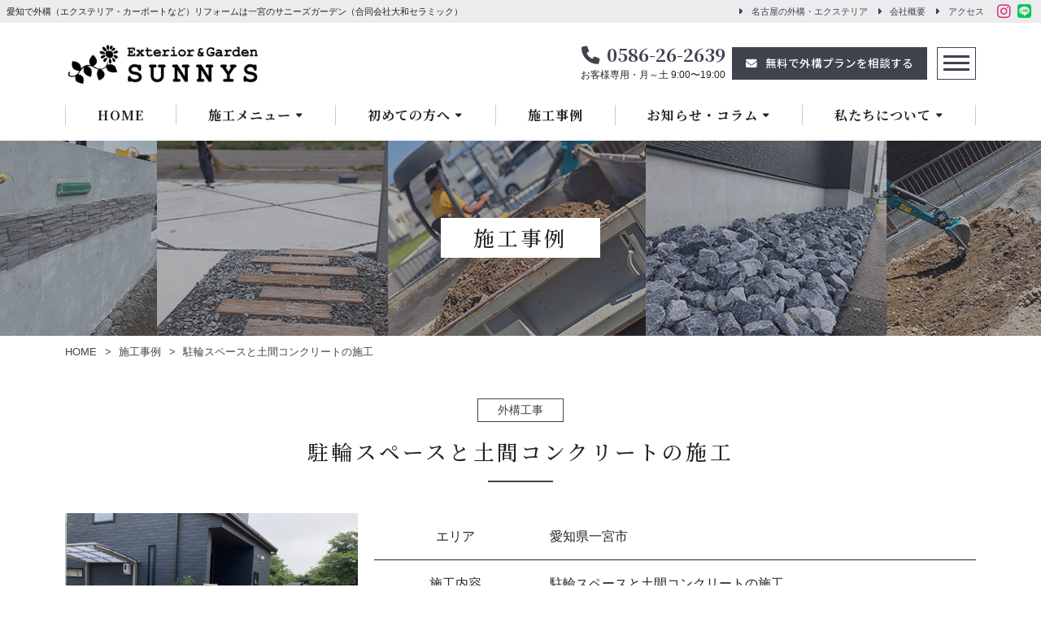

--- FILE ---
content_type: text/html; charset=UTF-8
request_url: https://www.sunnysgarden.net/works/357/
body_size: 11388
content:
<!DOCTYPE html>
<html lang="ja" prefix="og: http://ogp.me/ns#">
<head>
<meta charset="utf-8">
<meta name="viewport" content="width=device-width, initial-scale=1.0">
<meta name="keywords" content="愛知県,一宮市,新築外構工事,エクステリア,リフォーム,カーポート">
<meta name="author" content="サニーズガーデン">
<meta name="format-detection" content="telephone=no">
<meta name='robots' content='index, follow, max-image-preview:large, max-snippet:-1, max-video-preview:-1' />

	<title>駐輪スペースと土間コンクリートの施工 - 一宮市の外構・エクステリア - サニーズガーデン</title>
	<link rel="canonical" href="https://www.sunnysgarden.net/works/357/" />
	<meta property="og:locale" content="ja_JP" />
	<meta property="og:type" content="article" />
	<meta property="og:title" content="駐輪スペースと土間コンクリートの施工 - 一宮市の外構・エクステリア - サニーズガーデン" />
	<meta property="og:url" content="https://www.sunnysgarden.net/works/357/" />
	<meta property="og:site_name" content="一宮市の外構・エクステリア - サニーズガーデン" />
	<meta property="og:image" content="https://www.sunnysgarden.net/wp/wp-content/uploads/2023/06/ogp.png" />
	<meta property="og:image:width" content="1000" />
	<meta property="og:image:height" content="600" />
	<meta property="og:image:type" content="image/png" />
	<meta name="twitter:card" content="summary_large_image" />
	<script type="application/ld+json" class="yoast-schema-graph">{"@context":"https://schema.org","@graph":[{"@type":"WebPage","@id":"https://www.sunnysgarden.net/works/357/","url":"https://www.sunnysgarden.net/works/357/","name":"駐輪スペースと土間コンクリートの施工 - 一宮市の外構・エクステリア - サニーズガーデン","isPartOf":{"@id":"https://www.sunnysgarden.net/#website"},"datePublished":"2021-07-02T08:43:54+00:00","breadcrumb":{"@id":"https://www.sunnysgarden.net/works/357/#breadcrumb"},"inLanguage":"ja","potentialAction":[{"@type":"ReadAction","target":["https://www.sunnysgarden.net/works/357/"]}]},{"@type":"BreadcrumbList","@id":"https://www.sunnysgarden.net/works/357/#breadcrumb","itemListElement":[{"@type":"ListItem","position":1,"name":"ホーム","item":"https://www.sunnysgarden.net/"},{"@type":"ListItem","position":2,"name":"施工事例","item":"https://www.sunnysgarden.net/works/"},{"@type":"ListItem","position":3,"name":"駐輪スペースと土間コンクリートの施工"}]},{"@type":"WebSite","@id":"https://www.sunnysgarden.net/#website","url":"https://www.sunnysgarden.net/","name":"一宮市の外構・エクステリア - サニーズガーデン","description":"一宮市の外構・エクステリア・リフォーム","publisher":{"@id":"https://www.sunnysgarden.net/#organization"},"potentialAction":[{"@type":"SearchAction","target":{"@type":"EntryPoint","urlTemplate":"https://www.sunnysgarden.net/?s={search_term_string}"},"query-input":{"@type":"PropertyValueSpecification","valueRequired":true,"valueName":"search_term_string"}}],"inLanguage":"ja"},{"@type":"Organization","@id":"https://www.sunnysgarden.net/#organization","name":"一宮市の外構・エクステリア - サニーズガーデン","url":"https://www.sunnysgarden.net/","logo":{"@type":"ImageObject","inLanguage":"ja","@id":"https://www.sunnysgarden.net/#/schema/logo/image/","url":"https://www.sunnysgarden.net/wp/wp-content/uploads/2023/06/ogp.png","contentUrl":"https://www.sunnysgarden.net/wp/wp-content/uploads/2023/06/ogp.png","width":1000,"height":600,"caption":"一宮市の外構・エクステリア - サニーズガーデン"},"image":{"@id":"https://www.sunnysgarden.net/#/schema/logo/image/"}}]}</script>


<link rel='dns-prefetch' href='//ajax.googleapis.com' />
<style id='wp-img-auto-sizes-contain-inline-css' type='text/css'>
img:is([sizes=auto i],[sizes^="auto," i]){contain-intrinsic-size:3000px 1500px}
/*# sourceURL=wp-img-auto-sizes-contain-inline-css */
</style>
<link rel='stylesheet' id='sbi_styles-css' href='https://www.sunnysgarden.net/wp/wp-content/plugins/instagram-feed/css/sbi-styles.min.css?ver=6.10.0' type='text/css' media='all' />
<style id='wp-block-library-inline-css' type='text/css'>
:root{--wp-block-synced-color:#7a00df;--wp-block-synced-color--rgb:122,0,223;--wp-bound-block-color:var(--wp-block-synced-color);--wp-editor-canvas-background:#ddd;--wp-admin-theme-color:#007cba;--wp-admin-theme-color--rgb:0,124,186;--wp-admin-theme-color-darker-10:#006ba1;--wp-admin-theme-color-darker-10--rgb:0,107,160.5;--wp-admin-theme-color-darker-20:#005a87;--wp-admin-theme-color-darker-20--rgb:0,90,135;--wp-admin-border-width-focus:2px}@media (min-resolution:192dpi){:root{--wp-admin-border-width-focus:1.5px}}.wp-element-button{cursor:pointer}:root .has-very-light-gray-background-color{background-color:#eee}:root .has-very-dark-gray-background-color{background-color:#313131}:root .has-very-light-gray-color{color:#eee}:root .has-very-dark-gray-color{color:#313131}:root .has-vivid-green-cyan-to-vivid-cyan-blue-gradient-background{background:linear-gradient(135deg,#00d084,#0693e3)}:root .has-purple-crush-gradient-background{background:linear-gradient(135deg,#34e2e4,#4721fb 50%,#ab1dfe)}:root .has-hazy-dawn-gradient-background{background:linear-gradient(135deg,#faaca8,#dad0ec)}:root .has-subdued-olive-gradient-background{background:linear-gradient(135deg,#fafae1,#67a671)}:root .has-atomic-cream-gradient-background{background:linear-gradient(135deg,#fdd79a,#004a59)}:root .has-nightshade-gradient-background{background:linear-gradient(135deg,#330968,#31cdcf)}:root .has-midnight-gradient-background{background:linear-gradient(135deg,#020381,#2874fc)}:root{--wp--preset--font-size--normal:16px;--wp--preset--font-size--huge:42px}.has-regular-font-size{font-size:1em}.has-larger-font-size{font-size:2.625em}.has-normal-font-size{font-size:var(--wp--preset--font-size--normal)}.has-huge-font-size{font-size:var(--wp--preset--font-size--huge)}.has-text-align-center{text-align:center}.has-text-align-left{text-align:left}.has-text-align-right{text-align:right}.has-fit-text{white-space:nowrap!important}#end-resizable-editor-section{display:none}.aligncenter{clear:both}.items-justified-left{justify-content:flex-start}.items-justified-center{justify-content:center}.items-justified-right{justify-content:flex-end}.items-justified-space-between{justify-content:space-between}.screen-reader-text{border:0;clip-path:inset(50%);height:1px;margin:-1px;overflow:hidden;padding:0;position:absolute;width:1px;word-wrap:normal!important}.screen-reader-text:focus{background-color:#ddd;clip-path:none;color:#444;display:block;font-size:1em;height:auto;left:5px;line-height:normal;padding:15px 23px 14px;text-decoration:none;top:5px;width:auto;z-index:100000}html :where(.has-border-color){border-style:solid}html :where([style*=border-top-color]){border-top-style:solid}html :where([style*=border-right-color]){border-right-style:solid}html :where([style*=border-bottom-color]){border-bottom-style:solid}html :where([style*=border-left-color]){border-left-style:solid}html :where([style*=border-width]){border-style:solid}html :where([style*=border-top-width]){border-top-style:solid}html :where([style*=border-right-width]){border-right-style:solid}html :where([style*=border-bottom-width]){border-bottom-style:solid}html :where([style*=border-left-width]){border-left-style:solid}html :where(img[class*=wp-image-]){height:auto;max-width:100%}:where(figure){margin:0 0 1em}html :where(.is-position-sticky){--wp-admin--admin-bar--position-offset:var(--wp-admin--admin-bar--height,0px)}@media screen and (max-width:600px){html :where(.is-position-sticky){--wp-admin--admin-bar--position-offset:0px}}

/*# sourceURL=wp-block-library-inline-css */
</style><style id='global-styles-inline-css' type='text/css'>
:root{--wp--preset--aspect-ratio--square: 1;--wp--preset--aspect-ratio--4-3: 4/3;--wp--preset--aspect-ratio--3-4: 3/4;--wp--preset--aspect-ratio--3-2: 3/2;--wp--preset--aspect-ratio--2-3: 2/3;--wp--preset--aspect-ratio--16-9: 16/9;--wp--preset--aspect-ratio--9-16: 9/16;--wp--preset--color--black: #000000;--wp--preset--color--cyan-bluish-gray: #abb8c3;--wp--preset--color--white: #ffffff;--wp--preset--color--pale-pink: #f78da7;--wp--preset--color--vivid-red: #cf2e2e;--wp--preset--color--luminous-vivid-orange: #ff6900;--wp--preset--color--luminous-vivid-amber: #fcb900;--wp--preset--color--light-green-cyan: #7bdcb5;--wp--preset--color--vivid-green-cyan: #00d084;--wp--preset--color--pale-cyan-blue: #8ed1fc;--wp--preset--color--vivid-cyan-blue: #0693e3;--wp--preset--color--vivid-purple: #9b51e0;--wp--preset--gradient--vivid-cyan-blue-to-vivid-purple: linear-gradient(135deg,rgb(6,147,227) 0%,rgb(155,81,224) 100%);--wp--preset--gradient--light-green-cyan-to-vivid-green-cyan: linear-gradient(135deg,rgb(122,220,180) 0%,rgb(0,208,130) 100%);--wp--preset--gradient--luminous-vivid-amber-to-luminous-vivid-orange: linear-gradient(135deg,rgb(252,185,0) 0%,rgb(255,105,0) 100%);--wp--preset--gradient--luminous-vivid-orange-to-vivid-red: linear-gradient(135deg,rgb(255,105,0) 0%,rgb(207,46,46) 100%);--wp--preset--gradient--very-light-gray-to-cyan-bluish-gray: linear-gradient(135deg,rgb(238,238,238) 0%,rgb(169,184,195) 100%);--wp--preset--gradient--cool-to-warm-spectrum: linear-gradient(135deg,rgb(74,234,220) 0%,rgb(151,120,209) 20%,rgb(207,42,186) 40%,rgb(238,44,130) 60%,rgb(251,105,98) 80%,rgb(254,248,76) 100%);--wp--preset--gradient--blush-light-purple: linear-gradient(135deg,rgb(255,206,236) 0%,rgb(152,150,240) 100%);--wp--preset--gradient--blush-bordeaux: linear-gradient(135deg,rgb(254,205,165) 0%,rgb(254,45,45) 50%,rgb(107,0,62) 100%);--wp--preset--gradient--luminous-dusk: linear-gradient(135deg,rgb(255,203,112) 0%,rgb(199,81,192) 50%,rgb(65,88,208) 100%);--wp--preset--gradient--pale-ocean: linear-gradient(135deg,rgb(255,245,203) 0%,rgb(182,227,212) 50%,rgb(51,167,181) 100%);--wp--preset--gradient--electric-grass: linear-gradient(135deg,rgb(202,248,128) 0%,rgb(113,206,126) 100%);--wp--preset--gradient--midnight: linear-gradient(135deg,rgb(2,3,129) 0%,rgb(40,116,252) 100%);--wp--preset--font-size--small: 13px;--wp--preset--font-size--medium: 20px;--wp--preset--font-size--large: 36px;--wp--preset--font-size--x-large: 42px;--wp--preset--spacing--20: 0.44rem;--wp--preset--spacing--30: 0.67rem;--wp--preset--spacing--40: 1rem;--wp--preset--spacing--50: 1.5rem;--wp--preset--spacing--60: 2.25rem;--wp--preset--spacing--70: 3.38rem;--wp--preset--spacing--80: 5.06rem;--wp--preset--shadow--natural: 6px 6px 9px rgba(0, 0, 0, 0.2);--wp--preset--shadow--deep: 12px 12px 50px rgba(0, 0, 0, 0.4);--wp--preset--shadow--sharp: 6px 6px 0px rgba(0, 0, 0, 0.2);--wp--preset--shadow--outlined: 6px 6px 0px -3px rgb(255, 255, 255), 6px 6px rgb(0, 0, 0);--wp--preset--shadow--crisp: 6px 6px 0px rgb(0, 0, 0);}:where(.is-layout-flex){gap: 0.5em;}:where(.is-layout-grid){gap: 0.5em;}body .is-layout-flex{display: flex;}.is-layout-flex{flex-wrap: wrap;align-items: center;}.is-layout-flex > :is(*, div){margin: 0;}body .is-layout-grid{display: grid;}.is-layout-grid > :is(*, div){margin: 0;}:where(.wp-block-columns.is-layout-flex){gap: 2em;}:where(.wp-block-columns.is-layout-grid){gap: 2em;}:where(.wp-block-post-template.is-layout-flex){gap: 1.25em;}:where(.wp-block-post-template.is-layout-grid){gap: 1.25em;}.has-black-color{color: var(--wp--preset--color--black) !important;}.has-cyan-bluish-gray-color{color: var(--wp--preset--color--cyan-bluish-gray) !important;}.has-white-color{color: var(--wp--preset--color--white) !important;}.has-pale-pink-color{color: var(--wp--preset--color--pale-pink) !important;}.has-vivid-red-color{color: var(--wp--preset--color--vivid-red) !important;}.has-luminous-vivid-orange-color{color: var(--wp--preset--color--luminous-vivid-orange) !important;}.has-luminous-vivid-amber-color{color: var(--wp--preset--color--luminous-vivid-amber) !important;}.has-light-green-cyan-color{color: var(--wp--preset--color--light-green-cyan) !important;}.has-vivid-green-cyan-color{color: var(--wp--preset--color--vivid-green-cyan) !important;}.has-pale-cyan-blue-color{color: var(--wp--preset--color--pale-cyan-blue) !important;}.has-vivid-cyan-blue-color{color: var(--wp--preset--color--vivid-cyan-blue) !important;}.has-vivid-purple-color{color: var(--wp--preset--color--vivid-purple) !important;}.has-black-background-color{background-color: var(--wp--preset--color--black) !important;}.has-cyan-bluish-gray-background-color{background-color: var(--wp--preset--color--cyan-bluish-gray) !important;}.has-white-background-color{background-color: var(--wp--preset--color--white) !important;}.has-pale-pink-background-color{background-color: var(--wp--preset--color--pale-pink) !important;}.has-vivid-red-background-color{background-color: var(--wp--preset--color--vivid-red) !important;}.has-luminous-vivid-orange-background-color{background-color: var(--wp--preset--color--luminous-vivid-orange) !important;}.has-luminous-vivid-amber-background-color{background-color: var(--wp--preset--color--luminous-vivid-amber) !important;}.has-light-green-cyan-background-color{background-color: var(--wp--preset--color--light-green-cyan) !important;}.has-vivid-green-cyan-background-color{background-color: var(--wp--preset--color--vivid-green-cyan) !important;}.has-pale-cyan-blue-background-color{background-color: var(--wp--preset--color--pale-cyan-blue) !important;}.has-vivid-cyan-blue-background-color{background-color: var(--wp--preset--color--vivid-cyan-blue) !important;}.has-vivid-purple-background-color{background-color: var(--wp--preset--color--vivid-purple) !important;}.has-black-border-color{border-color: var(--wp--preset--color--black) !important;}.has-cyan-bluish-gray-border-color{border-color: var(--wp--preset--color--cyan-bluish-gray) !important;}.has-white-border-color{border-color: var(--wp--preset--color--white) !important;}.has-pale-pink-border-color{border-color: var(--wp--preset--color--pale-pink) !important;}.has-vivid-red-border-color{border-color: var(--wp--preset--color--vivid-red) !important;}.has-luminous-vivid-orange-border-color{border-color: var(--wp--preset--color--luminous-vivid-orange) !important;}.has-luminous-vivid-amber-border-color{border-color: var(--wp--preset--color--luminous-vivid-amber) !important;}.has-light-green-cyan-border-color{border-color: var(--wp--preset--color--light-green-cyan) !important;}.has-vivid-green-cyan-border-color{border-color: var(--wp--preset--color--vivid-green-cyan) !important;}.has-pale-cyan-blue-border-color{border-color: var(--wp--preset--color--pale-cyan-blue) !important;}.has-vivid-cyan-blue-border-color{border-color: var(--wp--preset--color--vivid-cyan-blue) !important;}.has-vivid-purple-border-color{border-color: var(--wp--preset--color--vivid-purple) !important;}.has-vivid-cyan-blue-to-vivid-purple-gradient-background{background: var(--wp--preset--gradient--vivid-cyan-blue-to-vivid-purple) !important;}.has-light-green-cyan-to-vivid-green-cyan-gradient-background{background: var(--wp--preset--gradient--light-green-cyan-to-vivid-green-cyan) !important;}.has-luminous-vivid-amber-to-luminous-vivid-orange-gradient-background{background: var(--wp--preset--gradient--luminous-vivid-amber-to-luminous-vivid-orange) !important;}.has-luminous-vivid-orange-to-vivid-red-gradient-background{background: var(--wp--preset--gradient--luminous-vivid-orange-to-vivid-red) !important;}.has-very-light-gray-to-cyan-bluish-gray-gradient-background{background: var(--wp--preset--gradient--very-light-gray-to-cyan-bluish-gray) !important;}.has-cool-to-warm-spectrum-gradient-background{background: var(--wp--preset--gradient--cool-to-warm-spectrum) !important;}.has-blush-light-purple-gradient-background{background: var(--wp--preset--gradient--blush-light-purple) !important;}.has-blush-bordeaux-gradient-background{background: var(--wp--preset--gradient--blush-bordeaux) !important;}.has-luminous-dusk-gradient-background{background: var(--wp--preset--gradient--luminous-dusk) !important;}.has-pale-ocean-gradient-background{background: var(--wp--preset--gradient--pale-ocean) !important;}.has-electric-grass-gradient-background{background: var(--wp--preset--gradient--electric-grass) !important;}.has-midnight-gradient-background{background: var(--wp--preset--gradient--midnight) !important;}.has-small-font-size{font-size: var(--wp--preset--font-size--small) !important;}.has-medium-font-size{font-size: var(--wp--preset--font-size--medium) !important;}.has-large-font-size{font-size: var(--wp--preset--font-size--large) !important;}.has-x-large-font-size{font-size: var(--wp--preset--font-size--x-large) !important;}
/*# sourceURL=global-styles-inline-css */
</style>

<style id='classic-theme-styles-inline-css' type='text/css'>
/*! This file is auto-generated */
.wp-block-button__link{color:#fff;background-color:#32373c;border-radius:9999px;box-shadow:none;text-decoration:none;padding:calc(.667em + 2px) calc(1.333em + 2px);font-size:1.125em}.wp-block-file__button{background:#32373c;color:#fff;text-decoration:none}
/*# sourceURL=/wp-includes/css/classic-themes.min.css */
</style>
<link rel='stylesheet' id='liquid-block-speech-css' href='https://www.sunnysgarden.net/wp/wp-content/plugins/liquid-speech-balloon/css/block.css?ver=6.9' type='text/css' media='all' />
<link rel='stylesheet' id='sass-basis-core-css' href='https://www.sunnysgarden.net/wp/wp-content/plugins/snow-monkey-editor/dist/css/fallback.css?ver=1764566756' type='text/css' media='all' />
<link rel='stylesheet' id='snow-monkey-editor-css' href='https://www.sunnysgarden.net/wp/wp-content/plugins/snow-monkey-editor/dist/css/app.css?ver=1764566756' type='text/css' media='all' />
<link rel='stylesheet' id='snow-monkey-editor@front-css' href='https://www.sunnysgarden.net/wp/wp-content/plugins/snow-monkey-editor/dist/css/front.css?ver=1764566756' type='text/css' media='all' />
<link rel='stylesheet' id='contact-form-7-css' href='https://www.sunnysgarden.net/wp/wp-content/plugins/contact-form-7/includes/css/styles.css?ver=6.1.4' type='text/css' media='all' />
<link rel='stylesheet' id='snow-monkey-editor@view-css' href='https://www.sunnysgarden.net/wp/wp-content/plugins/snow-monkey-editor/dist/css/view.css?ver=1764566756' type='text/css' media='all' />
<script type="text/javascript" src="//ajax.googleapis.com/ajax/libs/jquery/3.3.1/jquery.min.js?ver=6.9" id="jquery-js"></script>
<script type="text/javascript" src="https://www.sunnysgarden.net/wp/wp-content/plugins/snow-monkey-editor/dist/js/app.js?ver=1764566756" id="snow-monkey-editor-js" defer="defer" data-wp-strategy="defer"></script>
<style type="text/css">.liquid-speech-balloon-00 .liquid-speech-balloon-avatar { background-image: url("http://www.sunnysgarden.net/wp/wp-content/uploads/2021/07/baloon_00.png"); } .liquid-speech-balloon-01 .liquid-speech-balloon-avatar { background-image: url("http://www.sunnysgarden.net/wp/wp-content/uploads/2021/07/baloon_01.png"); } .liquid-speech-balloon-02 .liquid-speech-balloon-avatar { background-image: url("http://www.sunnysgarden.net/wp/wp-content/uploads/2021/07/baloon_02.png"); } .liquid-speech-balloon-03 .liquid-speech-balloon-avatar { background-image: url("http://www.sunnysgarden.net/wp/wp-content/uploads/2021/07/baloon_03.png"); } .liquid-speech-balloon-04 .liquid-speech-balloon-avatar { background-image: url("http://www.sunnysgarden.net/wp/wp-content/uploads/2021/07/baloon_04.png"); } .liquid-speech-balloon-00 .liquid-speech-balloon-avatar::after { content: "標準"; } .liquid-speech-balloon-01 .liquid-speech-balloon-avatar::after { content: "笑顔"; } .liquid-speech-balloon-02 .liquid-speech-balloon-avatar::after { content: "びっくり"; } .liquid-speech-balloon-03 .liquid-speech-balloon-avatar::after { content: "困り"; } .liquid-speech-balloon-04 .liquid-speech-balloon-avatar::after { content: "ドヤ顔"; } </style>

<!-- BEGIN Analytics Insights v6.3.12 - https://wordpress.org/plugins/analytics-insights/ -->
<script async src="https://www.googletagmanager.com/gtag/js?id=G-G5LT01T1J7"></script>
<script>
  window.dataLayer = window.dataLayer || [];
  function gtag(){dataLayer.push(arguments);}
  gtag('js', new Date());
  gtag('config', 'G-G5LT01T1J7');
  if (window.performance) {
    var timeSincePageLoad = Math.round(performance.now());
    gtag('event', 'timing_complete', {
      'name': 'load',
      'value': timeSincePageLoad,
      'event_category': 'JS Dependencies'
    });
  }
</script>
<!-- END Analytics Insights -->
<link rel="preconnect" href="https://fonts.googleapis.com">
<link rel="preconnect" href="https://fonts.gstatic.com" crossorigin>
<link href="https://fonts.googleapis.com/css2?family=Dancing+Script&family=Noto+Serif+JP:wght@400;500;700&display=swap" rel="stylesheet">
<link rel="stylesheet" href="https://www.sunnysgarden.net/wp/wp-content/themes/sunnysgarden/assets/css/style.css?20260119">
<link rel="icon" href="https://www.sunnysgarden.net/wp/wp-content/themes/sunnysgarden/assets/img/favicon.ico">
<link rel="apple-touch-icon" href="https://www.sunnysgarden.net/wp/wp-content/themes/sunnysgarden/assets/img/icon.png">
<!-- Google Tag Manager -->
<script>(function(w,d,s,l,i){w[l]=w[l]||[];w[l].push({'gtm.start':
new Date().getTime(),event:'gtm.js'});var f=d.getElementsByTagName(s)[0],
j=d.createElement(s),dl=l!='dataLayer'?'&l='+l:'';j.async=true;j.src=
'https://www.googletagmanager.com/gtm.js?id='+i+dl;f.parentNode.insertBefore(j,f);
})(window,document,'script','dataLayer','GTM-52V6TWV');</script>
<!-- End Google Tag Manager -->
	
	<!-- 2024.11.20 DC追記 -->
	<!-- Google Tag Manager -->
<script>(function(w,d,s,l,i){w[l]=w[l]||[];w[l].push({'gtm.start':
new Date().getTime(),event:'gtm.js'});var f=d.getElementsByTagName(s)[0],
j=d.createElement(s),dl=l!='dataLayer'?'&l='+l:'';j.async=true;j.src=
'https://www.googletagmanager.com/gtm.js?id='+i+dl;f.parentNode.insertBefore(j,f);
})(window,document,'script','dataLayer','GTM-P6SXBTXT');</script>
<!-- End Google Tag Manager -->
	<meta name="google-site-verification" content="zQKqf0bWnJj5-cnxWLj3RpEKwtq2yyscMREE6qD7L_g" />
</head>

<body class="wp-singular works-template-default single single-works postid-357 wp-theme-sunnysgarden">
<!-- Google Tag Manager (noscript) -->
<noscript><iframe src="https://www.googletagmanager.com/ns.html?id=GTM-52V6TWV"
height="0" width="0" style="display:none;visibility:hidden"></iframe></noscript>
<!-- End Google Tag Manager (noscript) -->
	
	<!-- 2024.11.20 DC追記 -->
	<!-- Google Tag Manager (noscript) -->
<noscript><iframe src="https://www.googletagmanager.com/ns.html?id=GTM-P6SXBTXT"
height="0" width="0" style="display:none;visibility:hidden"></iframe></noscript>
<!-- End Google Tag Manager (noscript) -->
<header id="header">
  <div class="header-top">
    <p class="headline">愛知で外構（エクステリア・カーポートなど）リフォームは一宮のサニーズガーデン（合同会社大和セラミック）</p>    <ul class="header-links">
      <li><a href="https://www.sunnysgarden.net/nagoya/">名古屋の外構・エクステリア</a></li>
      <li><a href="https://www.sunnysgarden.net/company/">会社概要</a></li>
      <li><a href="https://www.sunnysgarden.net/access/">アクセス</a></li>
      <li>
        <ul class="sns-links">
          <li>
            <a href="https://www.instagram.com/sunnys_garden_/" class="sns-instagram" target="_blank">
              <i class="fab fa-instagram"></i>
            </a>
          </li>
          <li>
            <a href="https://line.me/ti/p/G6OXGe-2FJ" class="sns-line" target="_blank">
              <i class="fab fa-line"></i>
            </a>
          </li>
        </ul>
      </li>
    </ul>
  </div>
  <div class="header-content">
    <div class="container">
      <div class="header-contact">
        <a href="https://www.sunnysgarden.net" class="header-logo">
            <img src="https://www.sunnysgarden.net/wp/wp-content/themes/sunnysgarden/assets/img/header_logo.png" alt="サニーズガーデン" width="320" height="50">
        </a>
        <div class="tel-box">
          <a class="number" href="tel:0586-26-2639">0586-26-2639</a>
          <p class="reception">お客様専用・月～土 9:00〜19:00</p>
        </div>
        <a href="https://www.sunnysgarden.net/contact" class="btn btn-contact">無料で外構プランを相談する</a>
        <button class="menu-trigger">
          <span class="menu-icon"></span>
          <span class="menu-icon"></span>
          <span class="menu-icon"></span>
        </button>
        <div class="nav-mobile-wrapper">
          <div class="container">
            <nav>
              <ul class="gnav"><li class="menu-item menu-item-type-post_type menu-item-object-page menu-item-home menu-item-179"><a href="https://www.sunnysgarden.net/">HOME</a></li>
<li class="menu-item menu-item-type-post_type menu-item-object-page menu-item-has-children menu-item-2786"><a href="https://www.sunnysgarden.net/services/">施工メニュー</a>
<ul class="sub-menu">
	<li class="menu-item menu-item-type-post_type menu-item-object-page menu-item-2787"><a href="https://www.sunnysgarden.net/services/new-construction/">新築外構工事</a></li>
	<li class="menu-item menu-item-type-post_type menu-item-object-page menu-item-2788"><a href="https://www.sunnysgarden.net/services/carport/">駐車場・カーポート</a></li>
	<li class="menu-item menu-item-type-post_type menu-item-object-page menu-item-2789"><a href="https://www.sunnysgarden.net/services/fence/">フェンス・門柱</a></li>
	<li class="menu-item menu-item-type-post_type menu-item-object-page menu-item-2790"><a href="https://www.sunnysgarden.net/services/deck/">タイルデッキ・ウッドデッキ</a></li>
	<li class="menu-item menu-item-type-post_type menu-item-object-page menu-item-2791"><a href="https://www.sunnysgarden.net/services/reform/">リフォーム</a></li>
	<li class="menu-item menu-item-type-post_type menu-item-object-page menu-item-2792"><a href="https://www.sunnysgarden.net/services/garden/">造園（剪定・植栽）</a></li>
</ul>
</li>
<li class="menu-item menu-item-type-post_type menu-item-object-page menu-item-has-children menu-item-198"><a href="https://www.sunnysgarden.net/guide/">初めての方へ</a>
<ul class="sub-menu">
	<li class="menu-item menu-item-type-post_type menu-item-object-page menu-item-2793"><a href="https://www.sunnysgarden.net/guide/">初めての方へ</a></li>
	<li class="menu-item menu-item-type-post_type menu-item-object-page menu-item-186"><a href="https://www.sunnysgarden.net/flow/">ご依頼の流れ</a></li>
	<li class="menu-item menu-item-type-post_type menu-item-object-page menu-item-182"><a href="https://www.sunnysgarden.net/after-service/">アフターサービス</a></li>
	<li class="menu-item menu-item-type-post_type menu-item-object-page menu-item-195"><a href="https://www.sunnysgarden.net/design/">デザイン事例</a></li>
	<li class="menu-item menu-item-type-post_type_archive menu-item-object-products menu-item-206"><a href="https://www.sunnysgarden.net/products/">おすすめ商品</a></li>
	<li class="menu-item menu-item-type-post_type menu-item-object-page menu-item-184"><a href="https://www.sunnysgarden.net/payment/">お支払いについて</a></li>
</ul>
</li>
<li class="menu-item menu-item-type-post_type_archive menu-item-object-works menu-item-205"><a href="https://www.sunnysgarden.net/works/">施工事例</a></li>
<li class="menu-item menu-item-type-post_type menu-item-object-page current_page_parent menu-item-has-children menu-item-180"><a href="https://www.sunnysgarden.net/archives/">お知らせ・コラム</a>
<ul class="sub-menu">
	<li class="menu-item menu-item-type-taxonomy menu-item-object-category menu-item-176"><a href="https://www.sunnysgarden.net/archives/category/column/">コラム</a></li>
	<li class="menu-item menu-item-type-taxonomy menu-item-object-category menu-item-177"><a href="https://www.sunnysgarden.net/archives/category/news/">お知らせ</a></li>
	<li class="menu-item menu-item-type-taxonomy menu-item-object-category menu-item-1225"><a href="https://www.sunnysgarden.net/archives/category/blog/">ブログ</a></li>
	<li class="menu-item menu-item-type-post_type menu-item-object-page menu-item-3416"><a href="https://www.sunnysgarden.net/dictionary/">外構工事・エクステリアリフォーム辞典</a></li>
</ul>
</li>
<li class="menu-item menu-item-type-post_type menu-item-object-page menu-item-has-children menu-item-204"><a href="https://www.sunnysgarden.net/company/">私たちについて</a>
<ul class="sub-menu">
	<li class="menu-item menu-item-type-post_type menu-item-object-page menu-item-200"><a href="https://www.sunnysgarden.net/company/">会社概要</a></li>
	<li class="menu-item menu-item-type-post_type menu-item-object-page menu-item-261"><a href="https://www.sunnysgarden.net/partner/">協力会社募集</a></li>
	<li class="menu-item menu-item-type-post_type menu-item-object-page menu-item-3205"><a href="https://www.sunnysgarden.net/nagoya/">名古屋の外構・エクステリア</a></li>
</ul>
</li>
</ul>            </nav>
            <div class="header-contact">
              <div class="tel-box">
                <a class="number" href="tel:0586-26-2639">0586-26-2639</a>
                <p class="reception">お客様専用・月～土 9:00〜19:00</p>
              </div>
              <a href="https://www.sunnysgarden.net/contact" class="btn btn-contact">無料で外構プランを相談する</a>
            </div>
            <ul class="header-links">
              <li><a href="https://www.sunnysgarden.net/nagoya/">名古屋の外構・エクステリア</a></li>
              <li><a href="https://www.sunnysgarden.net/company/">会社概要</a></li>
              <!-- <li><a href="https://www.sunnysgarden.net/access/">アクセス</a></li> -->
              <li>
                <ul class="sns-links">
                  <li>
                    <a href="https://www.instagram.com/sunnys_garden_/" class="sns-instagram" target="_blank">
                      <i class="fab fa-instagram"></i>
                    </a>
                  </li>
                  <li>
                    <a href="https://line.me/ti/p/G6OXGe-2FJ" class="sns-line" target="_blank">
                      <i class="fab fa-line"></i>
                    </a>
                  </li>
                </ul>
              </li>
            </ul>
          </div>
        </div>
      </div>
    </div>
  </div>

  <div id="nav-desktop" class="d-none d-lg-block">
    <div class="container">
      <nav>
        <ul class="gnav"><li class="menu-item menu-item-type-post_type menu-item-object-page menu-item-home menu-item-179"><a href="https://www.sunnysgarden.net/">HOME</a></li>
<li class="menu-item menu-item-type-post_type menu-item-object-page menu-item-has-children menu-item-2786"><a href="https://www.sunnysgarden.net/services/">施工メニュー</a>
<ul class="sub-menu">
	<li class="menu-item menu-item-type-post_type menu-item-object-page menu-item-2787"><a href="https://www.sunnysgarden.net/services/new-construction/">新築外構工事</a></li>
	<li class="menu-item menu-item-type-post_type menu-item-object-page menu-item-2788"><a href="https://www.sunnysgarden.net/services/carport/">駐車場・カーポート</a></li>
	<li class="menu-item menu-item-type-post_type menu-item-object-page menu-item-2789"><a href="https://www.sunnysgarden.net/services/fence/">フェンス・門柱</a></li>
	<li class="menu-item menu-item-type-post_type menu-item-object-page menu-item-2790"><a href="https://www.sunnysgarden.net/services/deck/">タイルデッキ・ウッドデッキ</a></li>
	<li class="menu-item menu-item-type-post_type menu-item-object-page menu-item-2791"><a href="https://www.sunnysgarden.net/services/reform/">リフォーム</a></li>
	<li class="menu-item menu-item-type-post_type menu-item-object-page menu-item-2792"><a href="https://www.sunnysgarden.net/services/garden/">造園（剪定・植栽）</a></li>
</ul>
</li>
<li class="menu-item menu-item-type-post_type menu-item-object-page menu-item-has-children menu-item-198"><a href="https://www.sunnysgarden.net/guide/">初めての方へ</a>
<ul class="sub-menu">
	<li class="menu-item menu-item-type-post_type menu-item-object-page menu-item-2793"><a href="https://www.sunnysgarden.net/guide/">初めての方へ</a></li>
	<li class="menu-item menu-item-type-post_type menu-item-object-page menu-item-186"><a href="https://www.sunnysgarden.net/flow/">ご依頼の流れ</a></li>
	<li class="menu-item menu-item-type-post_type menu-item-object-page menu-item-182"><a href="https://www.sunnysgarden.net/after-service/">アフターサービス</a></li>
	<li class="menu-item menu-item-type-post_type menu-item-object-page menu-item-195"><a href="https://www.sunnysgarden.net/design/">デザイン事例</a></li>
	<li class="menu-item menu-item-type-post_type_archive menu-item-object-products menu-item-206"><a href="https://www.sunnysgarden.net/products/">おすすめ商品</a></li>
	<li class="menu-item menu-item-type-post_type menu-item-object-page menu-item-184"><a href="https://www.sunnysgarden.net/payment/">お支払いについて</a></li>
</ul>
</li>
<li class="menu-item menu-item-type-post_type_archive menu-item-object-works menu-item-205"><a href="https://www.sunnysgarden.net/works/">施工事例</a></li>
<li class="menu-item menu-item-type-post_type menu-item-object-page current_page_parent menu-item-has-children menu-item-180"><a href="https://www.sunnysgarden.net/archives/">お知らせ・コラム</a>
<ul class="sub-menu">
	<li class="menu-item menu-item-type-taxonomy menu-item-object-category menu-item-176"><a href="https://www.sunnysgarden.net/archives/category/column/">コラム</a></li>
	<li class="menu-item menu-item-type-taxonomy menu-item-object-category menu-item-177"><a href="https://www.sunnysgarden.net/archives/category/news/">お知らせ</a></li>
	<li class="menu-item menu-item-type-taxonomy menu-item-object-category menu-item-1225"><a href="https://www.sunnysgarden.net/archives/category/blog/">ブログ</a></li>
	<li class="menu-item menu-item-type-post_type menu-item-object-page menu-item-3416"><a href="https://www.sunnysgarden.net/dictionary/">外構工事・エクステリアリフォーム辞典</a></li>
</ul>
</li>
<li class="menu-item menu-item-type-post_type menu-item-object-page menu-item-has-children menu-item-204"><a href="https://www.sunnysgarden.net/company/">私たちについて</a>
<ul class="sub-menu">
	<li class="menu-item menu-item-type-post_type menu-item-object-page menu-item-200"><a href="https://www.sunnysgarden.net/company/">会社概要</a></li>
	<li class="menu-item menu-item-type-post_type menu-item-object-page menu-item-261"><a href="https://www.sunnysgarden.net/partner/">協力会社募集</a></li>
	<li class="menu-item menu-item-type-post_type menu-item-object-page menu-item-3205"><a href="https://www.sunnysgarden.net/nagoya/">名古屋の外構・エクステリア</a></li>
</ul>
</li>
</ul>      </nav>
    </div>
  </div>

</header>
<main id="main">
<div class="page-header">
  <div class="container">
    <p class="page-title">
      施工事例
    </p>
  </div>
</div>
<div class="page-breadcrumbs">
  <div class="container">
    <ol class="breadcrumbs" itemscope itemtype="http://schema.org/BreadcrumbList"><li itemprop="itemListElement" itemscope itemtype="http://schema.org/ListItem"><a href="https://www.sunnysgarden.net" itemprop="item"><span itemprop="name">HOME</span></a><meta itemprop="position" content="1" /></li><li itemprop="itemListElement" itemscope itemtype="http://schema.org/ListItem"><a href="https://www.sunnysgarden.net/works/" itemprop="item"><span itemprop="name">施工事例</span></a><meta itemprop="position" content="2" /></li><li itemprop="itemListElement" itemscope itemtype="http://schema.org/ListItem"><span itemprop="name">駐輪スペースと土間コンクリートの施工</span><meta itemprop="position" content="4" /></li></ol>
  </div>
</div>
<div class="page-body">
  <article>
    <div class="works-header">
      <h1 class="post-title entry-title">駐輪スペースと土間コンクリートの施工</h1>
      <span class="work-cat"><a href="https://www.sunnysgarden.net/works/category/exterior/" rel="tag">外構工事</a></span>
    </div>

    <div class="works-content">
      <div class="page-section">
        <div class="container">
          <div class="row">
            <div class="col-lg-4">
                            <div class="swiper-container works-pics-main">
                <div class="swiper-wrapper">
                                  <div class="swiper-slide">
                    <a href="https://www.sunnysgarden.net/wp/wp-content/uploads/2021/07/line_oa_chat_210702_171752.jpg" class="lightbox-pic" data-lightbox="lightbox">
                      <img src="https://www.sunnysgarden.net/wp/wp-content/uploads/2021/07/line_oa_chat_210702_171752-1110x720.jpg" alt="">
                    </a>
                  </div>
                                  <div class="swiper-slide">
                    <a href="https://www.sunnysgarden.net/wp/wp-content/uploads/2021/07/line_oa_chat_210702_171747.jpg" class="lightbox-pic" data-lightbox="lightbox">
                      <img src="https://www.sunnysgarden.net/wp/wp-content/uploads/2021/07/line_oa_chat_210702_171747-1108x720.jpg" alt="">
                    </a>
                  </div>
                                  <div class="swiper-slide">
                    <a href="https://www.sunnysgarden.net/wp/wp-content/uploads/2021/07/line_oa_chat_210702_171742.jpg" class="lightbox-pic" data-lightbox="lightbox">
                      <img src="https://www.sunnysgarden.net/wp/wp-content/uploads/2021/07/line_oa_chat_210702_171742-1108x720.jpg" alt="">
                    </a>
                  </div>
                                  <div class="swiper-slide">
                    <a href="https://www.sunnysgarden.net/wp/wp-content/uploads/2021/07/line_oa_chat_210702_171745.jpg" class="lightbox-pic" data-lightbox="lightbox">
                      <img src="https://www.sunnysgarden.net/wp/wp-content/uploads/2021/07/line_oa_chat_210702_171745-1108x720.jpg" alt="">
                    </a>
                  </div>
                                  <div class="swiper-slide">
                    <a href="https://www.sunnysgarden.net/wp/wp-content/uploads/2021/07/line_oa_chat_210702_171750.jpg" class="lightbox-pic" data-lightbox="lightbox">
                      <img src="https://www.sunnysgarden.net/wp/wp-content/uploads/2021/07/line_oa_chat_210702_171750-1108x720.jpg" alt="">
                    </a>
                  </div>
                                </div>
                <ul class="swiper-nav">
                  <li class="swiper-nav-button swiper-button-next"></li>
                  <li class="swiper-nav-button swiper-button-prev"></li>
                </ul>
              </div>
              <div class="swiper-container works-pics-sub">
                <div class="swiper-wrapper">
                                    <div class="swiper-slide">
                    <img src="https://www.sunnysgarden.net/wp/wp-content/uploads/2021/07/line_oa_chat_210702_171752-800x600.jpg" alt="">
                  </div>
                                    <div class="swiper-slide">
                    <img src="https://www.sunnysgarden.net/wp/wp-content/uploads/2021/07/line_oa_chat_210702_171747-800x600.jpg" alt="">
                  </div>
                                    <div class="swiper-slide">
                    <img src="https://www.sunnysgarden.net/wp/wp-content/uploads/2021/07/line_oa_chat_210702_171742-800x600.jpg" alt="">
                  </div>
                                    <div class="swiper-slide">
                    <img src="https://www.sunnysgarden.net/wp/wp-content/uploads/2021/07/line_oa_chat_210702_171745-800x600.jpg" alt="">
                  </div>
                                    <div class="swiper-slide">
                    <img src="https://www.sunnysgarden.net/wp/wp-content/uploads/2021/07/line_oa_chat_210702_171750-800x600.jpg" alt="">
                  </div>
                                  </div>
              </div>
                          </div>
            <div class="col-lg-8">
              <dl class="work-info">
                                <dt>エリア</dt>
                <dd>愛知県一宮市</dd>
                                                <dt>施⼯内容</dt>
                <dd>駐輪スペースと土間コンクリートの施工</dd>
                                                <dt>施⼯期間</dt>
                <dd>1ヶ月</dd>
                                <!--                 <dt>工費</dt>
                <dd>～100万円</dd>
                 -->
              </dl>
            </div>
          </div>
        </div>
      </div>
            <div class="page-section" id="work-beforeafter">
        <div class="container">
          <h2>Before / After</h2>
          <ul class="work-compare">
            <li class="before">
              <p>BEFORE</p>
                            <a href="https://www.sunnysgarden.net/wp/wp-content/uploads/2021/07/line_oa_chat_210702_171742.jpg" class="lightbox-pic" data-lightbox="lightbox">
                <img src="https://www.sunnysgarden.net/wp/wp-content/uploads/2021/07/line_oa_chat_210702_171742-800x600.jpg" alt="Before">
              </a>
            </li>
            <li class="after">
              <p>AFTER</p>
                            <a href="https://www.sunnysgarden.net/wp/wp-content/uploads/2021/07/line_oa_chat_210702_171745.jpg" class="lightbox-pic" data-lightbox="lightbox">
                <img src="https://www.sunnysgarden.net/wp/wp-content/uploads/2021/07/line_oa_chat_210702_171745-800x600.jpg" alt="After">
              </a>
            </li>
          </ul>
        </div>
      </div>
                  <div class="page-section" id="work-needs">
        <div class="container">
          <h2>お客様のご要望</h2>
          自転車用のスペースが欲しいのと、全体的に土間コンクリートで少しデザインを入れて欲しいとのご要望がございました。        </div>
      </div>
            <div class="page-section" id="work-comment">
        <div class="container">
                    <h2>担当者コメント</h2>
          自転車2台がゆったり泊めれるサイクルポートにこちらもカラーコンクリートを施工、全体的に色を入れずにカラーコンクリートは少しに抑え、控えめな感じがとてもオシャレ。お客様がデザインされた配置です。<br />
明るい色の宅配ボックスもとてもいい感じです。                  </div>
      </div>
      <a class="btn" href="https://www.sunnysgarden.net/works">一覧へ戻る</a>
    </div>
  </article>
</div>
</main>

<footer id="footer">
  <div class="cta-section">
    <div class="container">
      <h2>
  お庭・エクステリア・外構工事の<br class="d-lg-none">お見積り<span>無料受付中!</span>
</h2>
<div class="cta-content">
  <div class="row">
    <div class="col-lg-4">
      <div class="cta-box tel-box">
        <h3>お電話でのお問い合わせ</h3>
        <p><a href="tel:0586-26-2639">0586-26-2639</a><span class="sub">（お客様専用）</span></p>
        <p><a href="tel:090-8181-5888">090-8181-5888</a><span class="sub">（担当直通）</span></p>
        <p class="reception">【受付時間】月～土 9:00～19:00</p>
      </div>
    </div>
    <div class="col-lg-4">
      <div class="cta-box mail-box">
        <h3>Web・メールからのお問い合わせ</h3>
        <a href="https://www.sunnysgarden.net/contact" class="btn"><i class="far fa-clipboard"></i>無料で外構プランを相談する</a>
        <a href="mailto:sunnysgarden2021@gmail.com" class="btn">sunnysgarden2021@gmail.com</a>
      </div>
    </div>
    <div class="col-lg-4">
      <div class="cta-box line-box">
        <h3>LINEでのお問い合わせ</h3>
        <dl class="line-dl">
          <dt>
            <figure class="pic">
            <img src="https://www.sunnysgarden.net/wp/wp-content/themes/sunnysgarden/assets/img/line.png?20260120" alt="LINE QRコード">
            </figure>
          </dt>
          <dd>
            <a href="https://line.me/ti/p/G6OXGe-2FJ" target="_blank" class="btn-line">友だち追加</a>
          </dd>
        </dl>
      </div>
    </div>
  </div>
</div>
<div class="area-box">
  <h3 class="title"><a href="https://www.sunnysgarden.net/area">対応エリア</a></h3>
  <div class="content">
    <figure class="pic">
      <img src="https://www.sunnysgarden.net/wp/wp-content/themes/sunnysgarden/assets/img/area.png" alt="愛知県">
    </figure>
    <div class="inner-content">
      <p class="lead"><strong>愛知県<span>一宮市</span>・<span>稲沢市</span>・<span>岩倉市</span>・<span>江南市</span>・<a href="https://www.sunnysgarden.net/nagoya/" target="_blank">名古屋市</a>を<br class="d-none d-lg-block">中心としたエリアで地元密着で展開中！</strong></p>
      <p class="notes">
        ※上記以外のエリアお客様も一度お問い合わせください。<br>
        ※一部対応できかねる地域がございます。ご了承ください。
      </p>
    </div>
  </div>
</div>    </div>
  </div>
  <div class="footer-main">
    <div class="container">
      <h2 class="footer-logo">
        <a href="https://www.sunnysgarden.net">
          <img src="https://www.sunnysgarden.net/wp/wp-content/themes/sunnysgarden/assets/img/footer_logo.png" alt="サニーズガーデン">
          <span>愛知県一宮市のエクステリア・外構工事・リフォームならサニーズガーデン（合同会社大和セラミック）</span>
        </a>
      </h2>
      <div class="footer-nav">
        <ul class="footer-menu">
          <li><a href="https://www.sunnysgarden.net/">HOME</a></li>
          <li><a href="https://www.sunnysgarden.net/nagoya/">名古屋の外構・エクステリア</a></li>
          <li><a href="https://www.sunnysgarden.net/contact/">お問い合わせ・無料見積窓口</a></li>
        </ul>
        <ul class="footer-menu">
          <li>
            <a href="https://www.sunnysgarden.net/services">施工メニュー</a>
            <ul class="sub-menu">
              <li><a href="https://www.sunnysgarden.net/services/new-construction/">新築外構工事</a></li>
              <li><a href="https://www.sunnysgarden.net/services/carport/">駐車場・カーポート</a></li>
              <li><a href="https://www.sunnysgarden.net/services/fence/">フェンス・門柱</a></li>
              <li><a href="https://www.sunnysgarden.net/services/deck/">タイルデッキ・ウッドデッキ</a></li>
              <li><a href="https://www.sunnysgarden.net/services/reform/">リフォーム</a></li>
              <li><a href="https://www.sunnysgarden.net/services/garden/">造園（剪定・植栽）</a></li>
            </ul>
          </li>
        </ul>
        <ul class="footer-menu">
          <li>
            <a href="https://www.sunnysgarden.net/guide/">初めての方へ</a>
            <ul class="sub-menu">
              <li><a href="https://www.sunnysgarden.net/guide/">初めての方へ</a></li>
              <li><a href="https://www.sunnysgarden.net/flow/">ご依頼の流れ</a></li>
              <li><a href="https://www.sunnysgarden.net/after/">アフターサービス</a></li>
              <li><a href="https://www.sunnysgarden.net/design/">デザイン事例</a></li>
              <li><a href="https://www.sunnysgarden.net/products/">おすすめ商品一覧</a></li>
              <li><a href="https://www.sunnysgarden.net/payment/">お支払いについて</a></li>
            </ul>
          </li>
        </ul>
        <ul class="footer-menu">
          <li>
            <a href="https://www.sunnysgarden.net/archives/category/column/">コラム一覧</a>
            <ul class="sub-menu">
              <li><a href="https://www.sunnysgarden.net/archives/453">一宮市で施工したカーポートの実例</a></li>
              <li><a href="https://www.sunnysgarden.net/archives/483">一宮市で施工した人工芝の実例</a></li>
              <li><a href="https://www.sunnysgarden.net/archives/595">一宮市で施工した機能門柱の実例</a></li>
              <li><a href="https://www.sunnysgarden.net/archives/574">一宮市で施工したドッグランの実例</a></li>
            </ul>
          </li>
          <li><a href="https://www.sunnysgarden.net/archives/category/news/">お知らせ一覧</a></li>
          <li><a href="https://www.sunnysgarden.net/archives/category/blog/">ブログ一覧</a></li>
          <li><a href="https://www.sunnysgarden.net/dictionary/">外構・エクステリア辞典</a></li>
        </ul>
        <ul class="footer-menu">
          <li>
            <a href="https://www.sunnysgarden.net/company/">私たちについて</a>
            <ul class="sub-menu">
              <li><a href="https://www.sunnysgarden.net/company/">会社概要</a></li>
              <!-- <li><a href="https://www.sunnysgarden.net/access/">アクセス</a></li> -->
              <li><a href="https://www.sunnysgarden.net/partner/">協力業者募集</a></li>
              <li><a href="https://www.sunnysgarden.net/covid-19/">新型コロナ対策</a></li>
            </ul>
          </li>
        </ul>
        <ul class="footer-menu">
          <li>
            <a href="https://www.sunnysgarden.net/works/">施工事例一覧</a>
            <ul class="sub-menu">
              <li><a href="https://www.sunnysgarden.net/works/category/new-construction/">新築外構工事</a></li>
              <li><a href="https://www.sunnysgarden.net/works/category/carport/">駐車場・カーポート</a></li>
              <li><a href="https://www.sunnysgarden.net/works/category/fence/">フェンス・門柱</a></li>
              <li><a href="https://www.sunnysgarden.net/works/category/deck/">タイルデッキ・ウッドデッキ</a></li>
              <li><a href="https://www.sunnysgarden.net/works/category/reform/">リフォーム</a></li>
              <li><a href="https://www.sunnysgarden.net/works/category/garden/">造園（剪定・植栽）</a></li>
            </ul>
          </li>
        </ul>
      </div>
    </div>
  </div>

  <div class="footer-links">
    <div class="container">
      <ul class="footer-links-list">
        <li><a href="https://www.sunnysgarden.net/policy/">サイトポリシー</a></li>
        <li><a href="https://www.sunnysgarden.net/privacy/">個人情報保護方針</a></li>
        <li><a href="https://www.sunnysgarden.net/sitemap/">サイトマップ</a></li>
      </ul>
    </div>
  </div>
  <div class="footer-copyright">
    <p class="copyright">
      <small>&copy; 2021–2026 サニーズガーデン</small>
    </p>
  </div>
  <div id="go-to-top">
    <a href="#wrap">
      <i class="fas fa-chevron-up"></i>
    </a>
  </div>
</footer>
<div class="d-lg-none">
  <ul class="footer-bottom ">
    <li>
      <a href="tel:0586-26-2639" class="link-tel"> 
        <i class="fas fa-phone-volume"></i>
        <span class="sub">お電話</span>
      </a>
    </li>
    <li>
      <a href="https://www.sunnysgarden.net/contact/" class="link-contact">
        <i class="far fa-clipboard"></i>
        <span class="sub">お見積り</span>
      </a>
    </li>
    <li>
      <a href="https://line.me/ti/p/G6OXGe-2FJ" target="_blank"  class="link-line">
        <i class="fab fa-line"></i>
        <span class="sub">LINE</span>
      </a>
    </li>
  </ul>
</div>
<script src="https://www.sunnysgarden.net/wp/wp-content/themes/sunnysgarden/assets/js/script.min.js"></script>
<script type="speculationrules">
{"prefetch":[{"source":"document","where":{"and":[{"href_matches":"/*"},{"not":{"href_matches":["/wp/wp-*.php","/wp/wp-admin/*","/wp/wp-content/uploads/*","/wp/wp-content/*","/wp/wp-content/plugins/*","/wp/wp-content/themes/sunnysgarden/*","/*\\?(.+)"]}},{"not":{"selector_matches":"a[rel~=\"nofollow\"]"}},{"not":{"selector_matches":".no-prefetch, .no-prefetch a"}}]},"eagerness":"conservative"}]}
</script>
<script>
    document.addEventListener( 'wpcf7mailsent', function( event ) {
      if ( '07ef8b5' == event.detail.contactFormId ) { 
        window.dataLayer = window.dataLayer || [];
        window.dataLayer.push({ 'event': 'wpcf7_submission', 'cf7_type': '見積もり・ご相談フォーム' });
      }
      else { 
        window.dataLayer = window.dataLayer || [];
        window.dataLayer.push({ 'event': 'wpcf7_submission', 'cf7_type': 'その他のフォーム' });
      }      
    });
</script>
<!-- Instagram Feed JS -->
<script type="text/javascript">
var sbiajaxurl = "https://www.sunnysgarden.net/wp/wp-admin/admin-ajax.php";
</script>
<script type="text/javascript" src="https://www.sunnysgarden.net/wp/wp-includes/js/dist/hooks.min.js?ver=dd5603f07f9220ed27f1" id="wp-hooks-js"></script>
<script type="text/javascript" src="https://www.sunnysgarden.net/wp/wp-includes/js/dist/i18n.min.js?ver=c26c3dc7bed366793375" id="wp-i18n-js"></script>
<script type="text/javascript" id="wp-i18n-js-after">
/* <![CDATA[ */
wp.i18n.setLocaleData( { 'text direction\u0004ltr': [ 'ltr' ] } );
//# sourceURL=wp-i18n-js-after
/* ]]> */
</script>
<script type="text/javascript" src="https://www.sunnysgarden.net/wp/wp-content/plugins/contact-form-7/includes/swv/js/index.js?ver=6.1.4" id="swv-js"></script>
<script type="text/javascript" id="contact-form-7-js-translations">
/* <![CDATA[ */
( function( domain, translations ) {
	var localeData = translations.locale_data[ domain ] || translations.locale_data.messages;
	localeData[""].domain = domain;
	wp.i18n.setLocaleData( localeData, domain );
} )( "contact-form-7", {"translation-revision-date":"2025-11-30 08:12:23+0000","generator":"GlotPress\/4.0.3","domain":"messages","locale_data":{"messages":{"":{"domain":"messages","plural-forms":"nplurals=1; plural=0;","lang":"ja_JP"},"This contact form is placed in the wrong place.":["\u3053\u306e\u30b3\u30f3\u30bf\u30af\u30c8\u30d5\u30a9\u30fc\u30e0\u306f\u9593\u9055\u3063\u305f\u4f4d\u7f6e\u306b\u7f6e\u304b\u308c\u3066\u3044\u307e\u3059\u3002"],"Error:":["\u30a8\u30e9\u30fc:"]}},"comment":{"reference":"includes\/js\/index.js"}} );
//# sourceURL=contact-form-7-js-translations
/* ]]> */
</script>
<script type="text/javascript" id="contact-form-7-js-before">
/* <![CDATA[ */
var wpcf7 = {
    "api": {
        "root": "https:\/\/www.sunnysgarden.net\/wp-json\/",
        "namespace": "contact-form-7\/v1"
    }
};
//# sourceURL=contact-form-7-js-before
/* ]]> */
</script>
<script type="text/javascript" src="https://www.sunnysgarden.net/wp/wp-content/plugins/contact-form-7/includes/js/index.js?ver=6.1.4" id="contact-form-7-js"></script>

</body>
</html>